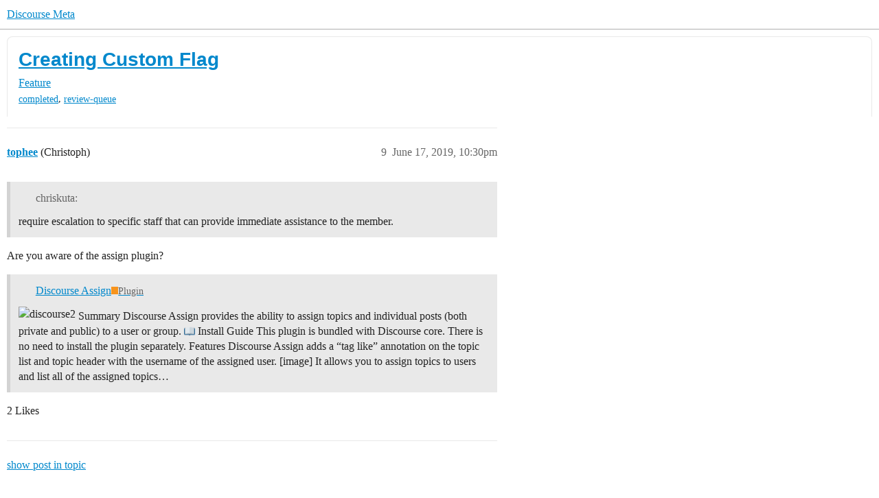

--- FILE ---
content_type: text/html; charset=utf-8
request_url: https://meta.discourse.org/t/creating-custom-flag/52966/9
body_size: 7085
content:
<!DOCTYPE html>
<html lang="en">
  <head>
    <meta charset="utf-8">
    <title>Creating Custom Flag - #9 by tophee - Feature - Discourse Meta</title>
    <meta name="description" content="Hi there, 
I’m deploying an development instance of discourse at the company I work, 
and I need to add a custom flag with something like this “candidate to knowledge base”. 
Someone knows an plugin or configuration for &amp;hellip;">
    <meta name="generator" content="Discourse 2026.1.0-latest - https://github.com/discourse/discourse version 3f17a7ee90c6adde81addd7d4c41921e6d30160b">
<link rel="icon" type="image/png" href="https://d11a6trkgmumsb.cloudfront.net/optimized/3X/b/3/b33be9538df3547fcf9d1a51a4637d77392ac6f9_2_32x32.png">
<link rel="apple-touch-icon" type="image/png" href="https://d11a6trkgmumsb.cloudfront.net/optimized/4X/b/1/2/b12885a6f292ceffc222608846855f25a272835b_2_180x180.jpeg">
<meta name="theme-color" media="(prefers-color-scheme: light)" content="#ffffff">
<meta name="theme-color" media="(prefers-color-scheme: dark)" content="#111111">

<meta name="color-scheme" content="light dark">

<meta name="viewport" content="width=device-width, initial-scale=1.0, minimum-scale=1.0, viewport-fit=cover">
<link rel="canonical" href="https://meta.discourse.org/t/creating-custom-flag/52966" />


<link rel="search" type="application/opensearchdescription+xml" href="https://meta.discourse.org/opensearch.xml" title="Discourse Meta Search">

        <link rel="alternate" href="https://meta.discourse.org/t/creating-custom-flag/52966/9" hreflang="x-default" />
      <link rel="alternate" href="https://meta.discourse.org/t/creating-custom-flag/52966/9?tl=en" hreflang="en" />
      <link rel="alternate" href="https://meta.discourse.org/t/creating-custom-flag/52966/9?tl=zh_CN" hreflang="zh_CN" />
      <link rel="alternate" href="https://meta.discourse.org/t/creating-custom-flag/52966/9?tl=es" hreflang="es" />
      <link rel="alternate" href="https://meta.discourse.org/t/creating-custom-flag/52966/9?tl=fr" hreflang="fr" />
      <link rel="alternate" href="https://meta.discourse.org/t/creating-custom-flag/52966/9?tl=de" hreflang="de" />
      <link rel="alternate" href="https://meta.discourse.org/t/creating-custom-flag/52966/9?tl=pt_BR" hreflang="pt_BR" />
      <link rel="alternate" href="https://meta.discourse.org/t/creating-custom-flag/52966/9?tl=it" hreflang="it" />
      <link rel="alternate" href="https://meta.discourse.org/t/creating-custom-flag/52966/9?tl=ar" hreflang="ar" />
      <link rel="alternate" href="https://meta.discourse.org/t/creating-custom-flag/52966/9?tl=ja" hreflang="ja" />

    <link href="https://d3bpeqsaub0i6y.cloudfront.net/stylesheets/color_definitions_default-light_34_331_134f47fea06f2c16bc6ce358ebf6ba2199730a3c.css?__ws=meta.discourse.org" media="(prefers-color-scheme: light)" rel="stylesheet" class="light-scheme" data-scheme-id="34"/><link href="https://d3bpeqsaub0i6y.cloudfront.net/stylesheets/color_definitions_dark_86_331_7a5d145648de9152e44a72439a53298984178e09.css?__ws=meta.discourse.org" media="(prefers-color-scheme: dark)" rel="stylesheet" class="dark-scheme" data-scheme-id="86"/>

<link href="https://d3bpeqsaub0i6y.cloudfront.net/stylesheets/common_1c8f313029e4f8650dc6736035cc1d5603be3640.css?__ws=meta.discourse.org" media="all" rel="stylesheet" data-target="common"  />

  <link href="https://d3bpeqsaub0i6y.cloudfront.net/stylesheets/mobile_1c8f313029e4f8650dc6736035cc1d5603be3640.css?__ws=meta.discourse.org" media="(max-width: 39.99999rem)" rel="stylesheet" data-target="mobile"  />
  <link href="https://d3bpeqsaub0i6y.cloudfront.net/stylesheets/desktop_1c8f313029e4f8650dc6736035cc1d5603be3640.css?__ws=meta.discourse.org" media="(min-width: 40rem)" rel="stylesheet" data-target="desktop"  />



    <link href="https://d3bpeqsaub0i6y.cloudfront.net/stylesheets/automation_1c8f313029e4f8650dc6736035cc1d5603be3640.css?__ws=meta.discourse.org" media="all" rel="stylesheet" data-target="automation"  />
    <link href="https://d3bpeqsaub0i6y.cloudfront.net/stylesheets/chat_1c8f313029e4f8650dc6736035cc1d5603be3640.css?__ws=meta.discourse.org" media="all" rel="stylesheet" data-target="chat"  />
    <link href="https://d3bpeqsaub0i6y.cloudfront.net/stylesheets/checklist_1c8f313029e4f8650dc6736035cc1d5603be3640.css?__ws=meta.discourse.org" media="all" rel="stylesheet" data-target="checklist"  />
    <link href="https://d3bpeqsaub0i6y.cloudfront.net/stylesheets/discourse-activity-pub_1c8f313029e4f8650dc6736035cc1d5603be3640.css?__ws=meta.discourse.org" media="all" rel="stylesheet" data-target="discourse-activity-pub"  />
    <link href="https://d3bpeqsaub0i6y.cloudfront.net/stylesheets/discourse-ai_1c8f313029e4f8650dc6736035cc1d5603be3640.css?__ws=meta.discourse.org" media="all" rel="stylesheet" data-target="discourse-ai"  />
    <link href="https://d3bpeqsaub0i6y.cloudfront.net/stylesheets/discourse-assign_1c8f313029e4f8650dc6736035cc1d5603be3640.css?__ws=meta.discourse.org" media="all" rel="stylesheet" data-target="discourse-assign"  />
    <link href="https://d3bpeqsaub0i6y.cloudfront.net/stylesheets/discourse-cakeday_1c8f313029e4f8650dc6736035cc1d5603be3640.css?__ws=meta.discourse.org" media="all" rel="stylesheet" data-target="discourse-cakeday"  />
    <link href="https://d3bpeqsaub0i6y.cloudfront.net/stylesheets/discourse-customer-flair-plugin_1c8f313029e4f8650dc6736035cc1d5603be3640.css?__ws=meta.discourse.org" media="all" rel="stylesheet" data-target="discourse-customer-flair-plugin"  />
    <link href="https://d3bpeqsaub0i6y.cloudfront.net/stylesheets/discourse-data-explorer_1c8f313029e4f8650dc6736035cc1d5603be3640.css?__ws=meta.discourse.org" media="all" rel="stylesheet" data-target="discourse-data-explorer"  />
    <link href="https://d3bpeqsaub0i6y.cloudfront.net/stylesheets/discourse-details_1c8f313029e4f8650dc6736035cc1d5603be3640.css?__ws=meta.discourse.org" media="all" rel="stylesheet" data-target="discourse-details"  />
    <link href="https://d3bpeqsaub0i6y.cloudfront.net/stylesheets/discourse-doc-categories_1c8f313029e4f8650dc6736035cc1d5603be3640.css?__ws=meta.discourse.org" media="all" rel="stylesheet" data-target="discourse-doc-categories"  />
    <link href="https://d3bpeqsaub0i6y.cloudfront.net/stylesheets/discourse-gamification_1c8f313029e4f8650dc6736035cc1d5603be3640.css?__ws=meta.discourse.org" media="all" rel="stylesheet" data-target="discourse-gamification"  />
    <link href="https://d3bpeqsaub0i6y.cloudfront.net/stylesheets/discourse-github_1c8f313029e4f8650dc6736035cc1d5603be3640.css?__ws=meta.discourse.org" media="all" rel="stylesheet" data-target="discourse-github"  />
    <link href="https://d3bpeqsaub0i6y.cloudfront.net/stylesheets/discourse-lazy-videos_1c8f313029e4f8650dc6736035cc1d5603be3640.css?__ws=meta.discourse.org" media="all" rel="stylesheet" data-target="discourse-lazy-videos"  />
    <link href="https://d3bpeqsaub0i6y.cloudfront.net/stylesheets/discourse-local-dates_1c8f313029e4f8650dc6736035cc1d5603be3640.css?__ws=meta.discourse.org" media="all" rel="stylesheet" data-target="discourse-local-dates"  />
    <link href="https://d3bpeqsaub0i6y.cloudfront.net/stylesheets/discourse-math_1c8f313029e4f8650dc6736035cc1d5603be3640.css?__ws=meta.discourse.org" media="all" rel="stylesheet" data-target="discourse-math"  />
    <link href="https://d3bpeqsaub0i6y.cloudfront.net/stylesheets/discourse-new-features-feeds_1c8f313029e4f8650dc6736035cc1d5603be3640.css?__ws=meta.discourse.org" media="all" rel="stylesheet" data-target="discourse-new-features-feeds"  />
    <link href="https://d3bpeqsaub0i6y.cloudfront.net/stylesheets/discourse-presence_1c8f313029e4f8650dc6736035cc1d5603be3640.css?__ws=meta.discourse.org" media="all" rel="stylesheet" data-target="discourse-presence"  />
    <link href="https://d3bpeqsaub0i6y.cloudfront.net/stylesheets/discourse-reactions_1c8f313029e4f8650dc6736035cc1d5603be3640.css?__ws=meta.discourse.org" media="all" rel="stylesheet" data-target="discourse-reactions"  />
    <link href="https://d3bpeqsaub0i6y.cloudfront.net/stylesheets/discourse-rewind_1c8f313029e4f8650dc6736035cc1d5603be3640.css?__ws=meta.discourse.org" media="all" rel="stylesheet" data-target="discourse-rewind"  />
    <link href="https://d3bpeqsaub0i6y.cloudfront.net/stylesheets/discourse-saved-searches_1c8f313029e4f8650dc6736035cc1d5603be3640.css?__ws=meta.discourse.org" media="all" rel="stylesheet" data-target="discourse-saved-searches"  />
    <link href="https://d3bpeqsaub0i6y.cloudfront.net/stylesheets/discourse-solved_1c8f313029e4f8650dc6736035cc1d5603be3640.css?__ws=meta.discourse.org" media="all" rel="stylesheet" data-target="discourse-solved"  />
    <link href="https://d3bpeqsaub0i6y.cloudfront.net/stylesheets/discourse-templates_1c8f313029e4f8650dc6736035cc1d5603be3640.css?__ws=meta.discourse.org" media="all" rel="stylesheet" data-target="discourse-templates"  />
    <link href="https://d3bpeqsaub0i6y.cloudfront.net/stylesheets/discourse-theme-install-button_1c8f313029e4f8650dc6736035cc1d5603be3640.css?__ws=meta.discourse.org" media="all" rel="stylesheet" data-target="discourse-theme-install-button"  />
    <link href="https://d3bpeqsaub0i6y.cloudfront.net/stylesheets/discourse-topic-voting_1c8f313029e4f8650dc6736035cc1d5603be3640.css?__ws=meta.discourse.org" media="all" rel="stylesheet" data-target="discourse-topic-voting"  />
    <link href="https://d3bpeqsaub0i6y.cloudfront.net/stylesheets/discourse-user-notes_1c8f313029e4f8650dc6736035cc1d5603be3640.css?__ws=meta.discourse.org" media="all" rel="stylesheet" data-target="discourse-user-notes"  />
    <link href="https://d3bpeqsaub0i6y.cloudfront.net/stylesheets/discourse-yearly-review_1c8f313029e4f8650dc6736035cc1d5603be3640.css?__ws=meta.discourse.org" media="all" rel="stylesheet" data-target="discourse-yearly-review"  />
    <link href="https://d3bpeqsaub0i6y.cloudfront.net/stylesheets/footnote_1c8f313029e4f8650dc6736035cc1d5603be3640.css?__ws=meta.discourse.org" media="all" rel="stylesheet" data-target="footnote"  />
    <link href="https://d3bpeqsaub0i6y.cloudfront.net/stylesheets/hosted-site_1c8f313029e4f8650dc6736035cc1d5603be3640.css?__ws=meta.discourse.org" media="all" rel="stylesheet" data-target="hosted-site"  />
    <link href="https://d3bpeqsaub0i6y.cloudfront.net/stylesheets/poll_1c8f313029e4f8650dc6736035cc1d5603be3640.css?__ws=meta.discourse.org" media="all" rel="stylesheet" data-target="poll"  />
    <link href="https://d3bpeqsaub0i6y.cloudfront.net/stylesheets/spoiler-alert_1c8f313029e4f8650dc6736035cc1d5603be3640.css?__ws=meta.discourse.org" media="all" rel="stylesheet" data-target="spoiler-alert"  />
    <link href="https://d3bpeqsaub0i6y.cloudfront.net/stylesheets/chat_mobile_1c8f313029e4f8650dc6736035cc1d5603be3640.css?__ws=meta.discourse.org" media="(max-width: 39.99999rem)" rel="stylesheet" data-target="chat_mobile"  />
    <link href="https://d3bpeqsaub0i6y.cloudfront.net/stylesheets/discourse-activity-pub_mobile_1c8f313029e4f8650dc6736035cc1d5603be3640.css?__ws=meta.discourse.org" media="(max-width: 39.99999rem)" rel="stylesheet" data-target="discourse-activity-pub_mobile"  />
    <link href="https://d3bpeqsaub0i6y.cloudfront.net/stylesheets/discourse-ai_mobile_1c8f313029e4f8650dc6736035cc1d5603be3640.css?__ws=meta.discourse.org" media="(max-width: 39.99999rem)" rel="stylesheet" data-target="discourse-ai_mobile"  />
    <link href="https://d3bpeqsaub0i6y.cloudfront.net/stylesheets/discourse-assign_mobile_1c8f313029e4f8650dc6736035cc1d5603be3640.css?__ws=meta.discourse.org" media="(max-width: 39.99999rem)" rel="stylesheet" data-target="discourse-assign_mobile"  />
    <link href="https://d3bpeqsaub0i6y.cloudfront.net/stylesheets/discourse-customer-flair-plugin_mobile_1c8f313029e4f8650dc6736035cc1d5603be3640.css?__ws=meta.discourse.org" media="(max-width: 39.99999rem)" rel="stylesheet" data-target="discourse-customer-flair-plugin_mobile"  />
    <link href="https://d3bpeqsaub0i6y.cloudfront.net/stylesheets/discourse-gamification_mobile_1c8f313029e4f8650dc6736035cc1d5603be3640.css?__ws=meta.discourse.org" media="(max-width: 39.99999rem)" rel="stylesheet" data-target="discourse-gamification_mobile"  />
    <link href="https://d3bpeqsaub0i6y.cloudfront.net/stylesheets/discourse-reactions_mobile_1c8f313029e4f8650dc6736035cc1d5603be3640.css?__ws=meta.discourse.org" media="(max-width: 39.99999rem)" rel="stylesheet" data-target="discourse-reactions_mobile"  />
    <link href="https://d3bpeqsaub0i6y.cloudfront.net/stylesheets/discourse-rewind_mobile_1c8f313029e4f8650dc6736035cc1d5603be3640.css?__ws=meta.discourse.org" media="(max-width: 39.99999rem)" rel="stylesheet" data-target="discourse-rewind_mobile"  />
    <link href="https://d3bpeqsaub0i6y.cloudfront.net/stylesheets/discourse-solved_mobile_1c8f313029e4f8650dc6736035cc1d5603be3640.css?__ws=meta.discourse.org" media="(max-width: 39.99999rem)" rel="stylesheet" data-target="discourse-solved_mobile"  />
    <link href="https://d3bpeqsaub0i6y.cloudfront.net/stylesheets/discourse-topic-voting_mobile_1c8f313029e4f8650dc6736035cc1d5603be3640.css?__ws=meta.discourse.org" media="(max-width: 39.99999rem)" rel="stylesheet" data-target="discourse-topic-voting_mobile"  />
    <link href="https://d3bpeqsaub0i6y.cloudfront.net/stylesheets/chat_desktop_1c8f313029e4f8650dc6736035cc1d5603be3640.css?__ws=meta.discourse.org" media="(min-width: 40rem)" rel="stylesheet" data-target="chat_desktop"  />
    <link href="https://d3bpeqsaub0i6y.cloudfront.net/stylesheets/discourse-ai_desktop_1c8f313029e4f8650dc6736035cc1d5603be3640.css?__ws=meta.discourse.org" media="(min-width: 40rem)" rel="stylesheet" data-target="discourse-ai_desktop"  />
    <link href="https://d3bpeqsaub0i6y.cloudfront.net/stylesheets/discourse-gamification_desktop_1c8f313029e4f8650dc6736035cc1d5603be3640.css?__ws=meta.discourse.org" media="(min-width: 40rem)" rel="stylesheet" data-target="discourse-gamification_desktop"  />
    <link href="https://d3bpeqsaub0i6y.cloudfront.net/stylesheets/discourse-reactions_desktop_1c8f313029e4f8650dc6736035cc1d5603be3640.css?__ws=meta.discourse.org" media="(min-width: 40rem)" rel="stylesheet" data-target="discourse-reactions_desktop"  />
    <link href="https://d3bpeqsaub0i6y.cloudfront.net/stylesheets/discourse-topic-voting_desktop_1c8f313029e4f8650dc6736035cc1d5603be3640.css?__ws=meta.discourse.org" media="(min-width: 40rem)" rel="stylesheet" data-target="discourse-topic-voting_desktop"  />
    <link href="https://d3bpeqsaub0i6y.cloudfront.net/stylesheets/poll_desktop_1c8f313029e4f8650dc6736035cc1d5603be3640.css?__ws=meta.discourse.org" media="(min-width: 40rem)" rel="stylesheet" data-target="poll_desktop"  />

  <link href="https://d3bpeqsaub0i6y.cloudfront.net/stylesheets/common_theme_344_c114d0b582ed2ca24d8fde2ed1fe611e95d46c07.css?__ws=meta.discourse.org" media="all" rel="stylesheet" data-target="common_theme" data-theme-id="344" data-theme-name="category banners"/>
<link href="https://d3bpeqsaub0i6y.cloudfront.net/stylesheets/common_theme_264_33f3a55fa2404c0b54ebf4a30c31de7f7a812b67.css?__ws=meta.discourse.org" media="all" rel="stylesheet" data-target="common_theme" data-theme-id="264" data-theme-name="custom header links (icons)"/>
<link href="https://d3bpeqsaub0i6y.cloudfront.net/stylesheets/common_theme_409_74aeb9b8d7c69f9418ef15f4c5d41ccc5bf52cdf.css?__ws=meta.discourse.org" media="all" rel="stylesheet" data-target="common_theme" data-theme-id="409" data-theme-name="custom topic list ads"/>
<link href="https://d3bpeqsaub0i6y.cloudfront.net/stylesheets/common_theme_334_7a7ae6ba4685409575602156fd9b3a66b8905298.css?__ws=meta.discourse.org" media="all" rel="stylesheet" data-target="common_theme" data-theme-id="334" data-theme-name="design experiments"/>
<link href="https://d3bpeqsaub0i6y.cloudfront.net/stylesheets/common_theme_129_a021dfbcab2e3d1d466ac77d93c11c655451f75a.css?__ws=meta.discourse.org" media="all" rel="stylesheet" data-target="common_theme" data-theme-id="129" data-theme-name="discotoc"/>
<link href="https://d3bpeqsaub0i6y.cloudfront.net/stylesheets/common_theme_195_8ac7c0912e06f3096f414b601c1fb0ba30aa21ca.css?__ws=meta.discourse.org" media="all" rel="stylesheet" data-target="common_theme" data-theme-id="195" data-theme-name="discourse gifs"/>
<link href="https://d3bpeqsaub0i6y.cloudfront.net/stylesheets/common_theme_171_13932c4ba9d94d02df83c7b4fad6fc15a0c07c21.css?__ws=meta.discourse.org" media="all" rel="stylesheet" data-target="common_theme" data-theme-id="171" data-theme-name="discourse icon"/>
<link href="https://d3bpeqsaub0i6y.cloudfront.net/stylesheets/common_theme_286_1c26a0688e1862f9bee3e3c74c53ad0b8b356c30.css?__ws=meta.discourse.org" media="all" rel="stylesheet" data-target="common_theme" data-theme-id="286" data-theme-name="discourse mermaid"/>
<link href="https://d3bpeqsaub0i6y.cloudfront.net/stylesheets/common_theme_233_2a5069c410ed15123b6b91b501e34f18bb966697.css?__ws=meta.discourse.org" media="all" rel="stylesheet" data-target="common_theme" data-theme-id="233" data-theme-name="dismissable hiring banner"/>
<link href="https://d3bpeqsaub0i6y.cloudfront.net/stylesheets/common_theme_222_ffba7ebadb7c9cf03551b0e16cc757e00d7d62fe.css?__ws=meta.discourse.org" media="all" rel="stylesheet" data-target="common_theme" data-theme-id="222" data-theme-name="docs card filter"/>
<link href="https://d3bpeqsaub0i6y.cloudfront.net/stylesheets/common_theme_412_8470e8d68b7f6de306cea58dfcaf45fac9dade52.css?__ws=meta.discourse.org" media="all" rel="stylesheet" data-target="common_theme" data-theme-id="412" data-theme-name="ftee badges"/>
<link href="https://d3bpeqsaub0i6y.cloudfront.net/stylesheets/common_theme_351_bf71ef1d613201e80bb58d835517e1dd9dc429a8.css?__ws=meta.discourse.org" media="all" rel="stylesheet" data-target="common_theme" data-theme-id="351" data-theme-name="kanban board"/>
<link href="https://d3bpeqsaub0i6y.cloudfront.net/stylesheets/common_theme_180_19a46904e3e8622cf044ae1e5f3a68dea92e52be.css?__ws=meta.discourse.org" media="all" rel="stylesheet" data-target="common_theme" data-theme-id="180" data-theme-name="placeholder forms"/>
<link href="https://d3bpeqsaub0i6y.cloudfront.net/stylesheets/common_theme_202_d28e38b24e22f1f9eb812f1aac64d49ddbad32f0.css?__ws=meta.discourse.org" media="all" rel="stylesheet" data-target="common_theme" data-theme-id="202" data-theme-name="reply template"/>
<link href="https://d3bpeqsaub0i6y.cloudfront.net/stylesheets/common_theme_279_03f65e82a006db207aa45609524dad2279577437.css?__ws=meta.discourse.org" media="all" rel="stylesheet" data-target="common_theme" data-theme-id="279" data-theme-name="sidebar theme toggle"/>
<link href="https://d3bpeqsaub0i6y.cloudfront.net/stylesheets/common_theme_416_e2f6c2321394232928c97fd187e6ef1b3a0dd436.css?__ws=meta.discourse.org" media="all" rel="stylesheet" data-target="common_theme" data-theme-id="416" data-theme-name="social-logins-deprecations"/>
<link href="https://d3bpeqsaub0i6y.cloudfront.net/stylesheets/common_theme_343_d0a28264daecc29c5654159bbd020969cea43b17.css?__ws=meta.discourse.org" media="all" rel="stylesheet" data-target="common_theme" data-theme-id="343" data-theme-name="tag banners"/>
<link href="https://d3bpeqsaub0i6y.cloudfront.net/stylesheets/common_theme_155_6aa633b118d759e017c828a2a809d41c647ae183.css?__ws=meta.discourse.org" media="all" rel="stylesheet" data-target="common_theme" data-theme-id="155" data-theme-name="tag icons"/>
<link href="https://d3bpeqsaub0i6y.cloudfront.net/stylesheets/common_theme_208_a30ef8b1dc222a9e5ffa67f3c7ffcdf5ff7ab6a0.css?__ws=meta.discourse.org" media="all" rel="stylesheet" data-target="common_theme" data-theme-id="208" data-theme-name="team pm likes"/>
<link href="https://d3bpeqsaub0i6y.cloudfront.net/stylesheets/common_theme_184_a409988ab862364e3c80bd8416b29c69e74cd84f.css?__ws=meta.discourse.org" media="all" rel="stylesheet" data-target="common_theme" data-theme-id="184" data-theme-name="topic thumbnails"/>
<link href="https://d3bpeqsaub0i6y.cloudfront.net/stylesheets/common_theme_230_659fb11539694343ab44214994867765073d0c86.css?__ws=meta.discourse.org" media="all" rel="stylesheet" data-target="common_theme" data-theme-id="230" data-theme-name="unformatted code detector"/>
<link href="https://d3bpeqsaub0i6y.cloudfront.net/stylesheets/common_theme_236_5647049e2a76f31260169475ce8645882eb2c92a.css?__ws=meta.discourse.org" media="all" rel="stylesheet" data-target="common_theme" data-theme-id="236" data-theme-name="user card directory"/>
<link href="https://d3bpeqsaub0i6y.cloudfront.net/stylesheets/common_theme_309_7cefe498ee70dc4e4f5f0f13bd25d9d0abe1dabd.css?__ws=meta.discourse.org" media="all" rel="stylesheet" data-target="common_theme" data-theme-id="309" data-theme-name="whisper warning"/>
<link href="https://d3bpeqsaub0i6y.cloudfront.net/stylesheets/common_theme_331_efae3d87b583fff19f9f5e057992b75a463b0098.css?__ws=meta.discourse.org" media="all" rel="stylesheet" data-target="common_theme" data-theme-id="331" data-theme-name="meta branded"/>
<link href="https://d3bpeqsaub0i6y.cloudfront.net/stylesheets/common_theme_404_eab528a764566a59b235dd2d83bf7d968c5ce6c4.css?__ws=meta.discourse.org" media="all" rel="stylesheet" data-target="common_theme" data-theme-id="404" data-theme-name="collapse ai triage whispers"/>
<link href="https://d3bpeqsaub0i6y.cloudfront.net/stylesheets/common_theme_194_b2ffa2f63cd015f164459d7272d21707dac5bf7d.css?__ws=meta.discourse.org" media="all" rel="stylesheet" data-target="common_theme" data-theme-id="194" data-theme-name="create-poll-first"/>
<link href="https://d3bpeqsaub0i6y.cloudfront.net/stylesheets/common_theme_379_ccf2ed073df9b7dd4ef0c8406c4c86228c5b13ff.css?__ws=meta.discourse.org" media="all" rel="stylesheet" data-target="common_theme" data-theme-id="379" data-theme-name="developer guides noedit"/>
<link href="https://d3bpeqsaub0i6y.cloudfront.net/stylesheets/common_theme_358_fd84b384a828b0ed6a9dc36e5bce1f4905179952.css?__ws=meta.discourse.org" media="all" rel="stylesheet" data-target="common_theme" data-theme-id="358" data-theme-name="hide &#39;check doc&#39;"/>
<link href="https://d3bpeqsaub0i6y.cloudfront.net/stylesheets/common_theme_165_23d875f7764fbcf00651525fe53d86eb9fceabc4.css?__ws=meta.discourse.org" media="all" rel="stylesheet" data-target="common_theme" data-theme-id="165" data-theme-name="hide sidebar for anon - hidden whispers for non-staff"/>
<link href="https://d3bpeqsaub0i6y.cloudfront.net/stylesheets/common_theme_298_851ee142632184218f922b6cbb90e89c110bfcc0.css?__ws=meta.discourse.org" media="all" rel="stylesheet" data-target="common_theme" data-theme-id="298" data-theme-name="logo avatar exception"/>
<link href="https://d3bpeqsaub0i6y.cloudfront.net/stylesheets/common_theme_350_c478d3c252a9a55978fbd8ca9d8ceaa100e5b35d.css?__ws=meta.discourse.org" media="all" rel="stylesheet" data-target="common_theme" data-theme-id="350" data-theme-name="meta branded background adjustment for jobs banner"/>
<link href="https://d3bpeqsaub0i6y.cloudfront.net/stylesheets/common_theme_314_98119a3dedffef25f71b6f811a7786064dc1fab9.css?__ws=meta.discourse.org" media="all" rel="stylesheet" data-target="common_theme" data-theme-id="314" data-theme-name="rubik headings"/>
<link href="https://d3bpeqsaub0i6y.cloudfront.net/stylesheets/common_theme_418_ff54022ad77e8d39f2e5a65e73a47a1c846548e8.css?__ws=meta.discourse.org" media="all" rel="stylesheet" data-target="common_theme" data-theme-id="418" data-theme-name="sales mutual action plan table styling"/>
<link href="https://d3bpeqsaub0i6y.cloudfront.net/stylesheets/common_theme_267_167696aa5ac792f0d7bc9eb1149bf2a2e6d99cf4.css?__ws=meta.discourse.org" media="all" rel="stylesheet" data-target="common_theme" data-theme-id="267" data-theme-name="tech advocate only group assign header button"/>
<link href="https://d3bpeqsaub0i6y.cloudfront.net/stylesheets/common_theme_355_74a7a2ab5f2a942951dcd34243e9999e149eecd7.css?__ws=meta.discourse.org" media="all" rel="stylesheet" data-target="common_theme" data-theme-id="355" data-theme-name="topic voting customisations"/>
    <link href="https://d3bpeqsaub0i6y.cloudfront.net/stylesheets/mobile_theme_180_ab7c2a50fab49804a7ea4da23369b6946b981c5a.css?__ws=meta.discourse.org" media="(max-width: 39.99999rem)" rel="stylesheet" data-target="mobile_theme" data-theme-id="180" data-theme-name="placeholder forms"/>
<link href="https://d3bpeqsaub0i6y.cloudfront.net/stylesheets/mobile_theme_184_845b55f908cc2b4deb6f1ffadd33362160da98b6.css?__ws=meta.discourse.org" media="(max-width: 39.99999rem)" rel="stylesheet" data-target="mobile_theme" data-theme-id="184" data-theme-name="topic thumbnails"/>
    <link href="https://d3bpeqsaub0i6y.cloudfront.net/stylesheets/desktop_theme_195_12c76a5149093d75de166cac121c1133fe3f73d9.css?__ws=meta.discourse.org" media="(min-width: 40rem)" rel="stylesheet" data-target="desktop_theme" data-theme-id="195" data-theme-name="discourse gifs"/>
<link href="https://d3bpeqsaub0i6y.cloudfront.net/stylesheets/desktop_theme_222_c8a3702691fa8cae70580fc4ea67f68d21113160.css?__ws=meta.discourse.org" media="(min-width: 40rem)" rel="stylesheet" data-target="desktop_theme" data-theme-id="222" data-theme-name="docs card filter"/>
<link href="https://d3bpeqsaub0i6y.cloudfront.net/stylesheets/desktop_theme_407_d0b588ca7729c16304a5656693efc0aac56487b5.css?__ws=meta.discourse.org" media="(min-width: 40rem)" rel="stylesheet" data-target="desktop_theme" data-theme-id="407" data-theme-name="full width"/>

    <meta http-equiv="origin-trial" content="[base64]">
<script defer="" data-domain="meta.discourse.org,rollup-meta.discourse.org,rollup-all.discourse.org" src="https://www.discourse.org/js/script.outbound-links.tagged-events.js" nonce="6066v62TWtK9WAvKWfhDwJZIy"></script>
<meta name="ahrefs-site-verification" content="07293e630779edf08a6b9b4d1e302e1a182ba6e2861118d7a92b66ea08fb11b0">
    
        <link rel="alternate nofollow" type="application/rss+xml" title="RSS feed of &#39;Creating Custom Flag&#39;" href="https://meta.discourse.org/t/creating-custom-flag/52966.rss" />
    <meta property="og:site_name" content="Discourse Meta" />
<meta property="og:type" content="website" />
<meta name="twitter:card" content="summary" />
<meta name="twitter:image" content="https://d11a6trkgmumsb.cloudfront.net/original/4X/4/2/7/42734728531d1b8d4906ac646d5cc06c9ddd52c9.jpeg" />
<meta property="og:image" content="https://d11a6trkgmumsb.cloudfront.net/original/4X/4/2/7/42734728531d1b8d4906ac646d5cc06c9ddd52c9.jpeg" />
<meta property="og:url" content="https://meta.discourse.org/t/creating-custom-flag/52966/9" />
<meta name="twitter:url" content="https://meta.discourse.org/t/creating-custom-flag/52966/9" />
<meta property="og:title" content="Creating Custom Flag" />
<meta name="twitter:title" content="Creating Custom Flag" />
<meta property="og:description" content="Are you aware of the assign plugin?" />
<meta name="twitter:description" content="Are you aware of the assign plugin?" />
<meta property="og:article:section" content="Feature" />
<meta property="og:article:section:color" content="0E76BD" />
<meta property="og:article:tag" content="completed" />
<meta property="og:article:tag" content="review-queue" />
<meta property="article:published_time" content="2019-06-17T22:30:30+00:00" />
<meta property="og:ignore_canonical" content="true" />


    
  </head>
  <body class="crawler ">
    
    <header>
  <a href="/">Discourse Meta</a>
</header>

    <div id="main-outlet" class="wrap" role="main">
        <div id="topic-title">
    <h1>
      <a href="/t/creating-custom-flag/52966">Creating Custom Flag</a>
    </h1>

      <div class="topic-category" itemscope itemtype="http://schema.org/BreadcrumbList">
          <span itemprop="itemListElement" itemscope itemtype="http://schema.org/ListItem">
            <a href="/c/feature/2" class="badge-wrapper bullet" itemprop="item">
              <span class='badge-category-bg' style='background-color: #0E76BD'></span>
              <span class='badge-category clear-badge'>
                <span class='category-name' itemprop='name'>Feature</span>
              </span>
            </a>
            <meta itemprop="position" content="1" />
          </span>
      </div>

      <div class="topic-category">
        <div class='discourse-tags list-tags'>
            <a href='https://meta.discourse.org/tag/completed' class='discourse-tag' rel="tag">completed</a>, 
            <a href='https://meta.discourse.org/tag/review-queue' class='discourse-tag' rel="tag">review-queue</a>
        </div>
      </div>
  </div>

  

    <div itemscope itemtype='http://schema.org/DiscussionForumPosting'>
      <meta itemprop='headline' content='Creating Custom Flag'>
      <link itemprop='url' href='https://meta.discourse.org/t/creating-custom-flag/52966'>
      <meta itemprop='datePublished' content='2016-11-16T13:36:25Z'>
        <meta itemprop='articleSection' content='Feature'>
      <meta itemprop='keywords' content='completed, review-queue'>
      <div itemprop='publisher' itemscope itemtype="http://schema.org/Organization">
        <meta itemprop='name' content='Civilized Discourse Construction Kit, Inc.'>
          <div itemprop='logo' itemscope itemtype="http://schema.org/ImageObject">
            <meta itemprop='url' content='https://d11a6trkgmumsb.cloudfront.net/original/3X/a/d/ad2526334012b2ad0c3421f9b6dd94bae2ede52f.svg'>
          </div>
      </div>

          <span itemprop='author' itemscope itemtype="http://schema.org/Person">
            <meta itemprop='name' content='fredlima'>
            <link itemprop='url' rel='nofollow' href='https://meta.discourse.org/u/fredlima'>
          </span>
        <meta itemprop='text' content='Hi there, 
I’m deploying an development instance of discourse at the company I work, 
and I need to add a custom flag with something like this “candidate to knowledge base”. 
Someone knows an plugin or configuration for &amp;hellip;'>

          <div id='post_9' itemprop='comment' itemscope itemtype='http://schema.org/Comment' class='topic-body crawler-post'>
            <div class='crawler-post-meta'>
              <span class="creator" itemprop="author" itemscope itemtype="http://schema.org/Person">
                <a itemprop="url" rel='nofollow' href='https://meta.discourse.org/u/tophee'><span itemprop='name'>tophee</span></a>
                (Christoph)
              </span>



              <span class="crawler-post-infos">
                  <time itemprop='datePublished' datetime='2019-06-17T22:30:30Z' class='post-time'>
                    June 17, 2019, 10:30pm
                  </time>
                  <meta itemprop='dateModified' content='2019-06-17T22:30:30Z'>
              <span itemprop='position'>9</span>
              </span>
            </div>
            <div class='post' itemprop='text'>
              <aside class="quote no-group" data-username="chriskuta" data-post="7" data-topic="52966">
<div class="title">
<div class="quote-controls"></div>
<img alt="" width="24" height="24" src="https://d3bpeqsaub0i6y.cloudfront.net/user_avatar/meta.discourse.org/chriskuta/48/88024_2.png" class="avatar"> chriskuta:</div>
<blockquote>
<p>require escalation to specific staff that can provide immediate assistance to the member.</p>
</blockquote>
</aside>
<p>Are you aware of the assign plugin?</p>
<aside class="quote quote-modified" data-post="1" data-topic="58044">
  <div class="title">
    <div class="quote-controls"></div>
    <img alt="" width="24" height="24" src="https://d3bpeqsaub0i6y.cloudfront.net/user_avatar/meta.discourse.org/discourse/48/148734_2.png" class="avatar">
    <div class="quote-title__text-content">
      <a href="https://meta.discourse.org/t/discourse-assign/58044">Discourse Assign</a> <a class="badge-category__wrapper " href="/c/plugin/22"><span data-category-id="22" style="--category-badge-color: #F7941D; --category-badge-text-color: #000000;" data-drop-close="true" class="badge-category --style-square " title="A directory of Discourse plugins, both official and third-party."><span class="badge-category__name">Plugin</span></span></a>
    </div>
  </div>
  <blockquote>
    <img width="20" height="20" src="https://d11a6trkgmumsb.cloudfront.net/original/4X/0/e/6/0e65eeb3631702ee91807a5f302a3f10f099dd11.png?v=15" title="discourse2" alt="discourse2" class="emoji emoji-custom">
Summary

Discourse Assign provides the ability to assign topics and individual posts (both private and public) to a user or group.


<img width="20" height="20" src="https://emoji.discourse-cdn.com/twitter/open_book.png?v=15" title="open_book" alt="open_book" class="emoji">
Install Guide

This plugin is  bundled with Discourse core. There is no need to install the plugin separately.





<a name="p-265160-features-1" class="anchor" href="#p-265160-features-1"></a>Features
Discourse Assign adds a “tag like” annotation on the topic list and topic header with the username of the assigned user. 
[image] 
It allows you to assign topics to users and list all of the assigned topics…
  </blockquote>
</aside>

            </div>

            <div itemprop="interactionStatistic" itemscope itemtype="http://schema.org/InteractionCounter">
              <meta itemprop="interactionType" content="http://schema.org/LikeAction"/>
              <meta itemprop="userInteractionCount" content="2" />
              <span class='post-likes'>2 Likes</span>
            </div>


            
          </div>
    </div>

      <div role='navigation' itemscope itemtype='http://schema.org/SiteNavigationElement' class="topic-body crawler-post">
          <span itemprop='name'>
            <a itemprop="url" href="/t/creating-custom-flag/52966#post_9">show post in topic</a>
          </span>
      </div>

    <div id="related-topics" class="more-topics__list " role="complementary" aria-labelledby="related-topics-title">
  <h3 id="related-topics-title" class="more-topics__list-title">
    Related topics
  </h3>
  <div class="topic-list-container" itemscope itemtype='http://schema.org/ItemList'>
    <meta itemprop='itemListOrder' content='http://schema.org/ItemListOrderDescending'>
    <table class='topic-list'>
      <thead>
        <tr>
          <th>Topic</th>
          <th></th>
          <th class="replies">Replies</th>
          <th class="views">Views</th>
          <th>Activity</th>
        </tr>
      </thead>
      <tbody>
          <tr class="topic-list-item" id="topic-list-item-17617">
            <td class="main-link" itemprop='itemListElement' itemscope itemtype='http://schema.org/ListItem'>
              <meta itemprop='position' content='1'>
              <span class="link-top-line">
                <a itemprop='url' href='https://meta.discourse.org/t/create-custom-flags/17617' class='title raw-link raw-topic-link'>Create custom flags</a>
              </span>
              <div class="link-bottom-line">
                  <a href='/c/feature/2' class='badge-wrapper bullet'>
                    <span class='badge-category-bg' style='background-color: #0E76BD'></span>
                    <span class='badge-category clear-badge'>
                      <span class='category-name'>Feature</span>
                    </span>
                  </a>
                  <div class="discourse-tags">
                  </div>
              </div>
            </td>
            <td class="replies">
              <span class='posts' title='posts'>8</span>
            </td>
            <td class="views">
              <span class='views' title='views'>2779</span>
            </td>
            <td>
              February 18, 2018
            </td>
          </tr>
          <tr class="topic-list-item" id="topic-list-item-54945">
            <td class="main-link" itemprop='itemListElement' itemscope itemtype='http://schema.org/ListItem'>
              <meta itemprop='position' content='2'>
              <span class="link-top-line">
                <a itemprop='url' href='https://meta.discourse.org/t/allow-text-to-be-included-when-reporting-a-post-as-off-topic/54945' class='title raw-link raw-topic-link'>Allow text to be included when reporting a post as off-topic</a>
              </span>
              <div class="link-bottom-line">
                  <a href='/c/feature/2' class='badge-wrapper bullet'>
                    <span class='badge-category-bg' style='background-color: #0E76BD'></span>
                    <span class='badge-category clear-badge'>
                      <span class='category-name'>Feature</span>
                    </span>
                  </a>
                  <div class="discourse-tags">
                  </div>
              </div>
            </td>
            <td class="replies">
              <span class='posts' title='posts'>2</span>
            </td>
            <td class="views">
              <span class='views' title='views'>716</span>
            </td>
            <td>
              September 9, 2024
            </td>
          </tr>
          <tr class="topic-list-item" id="topic-list-item-363712">
            <td class="main-link" itemprop='itemListElement' itemscope itemtype='http://schema.org/ListItem'>
              <meta itemprop='position' content='3'>
              <span class="link-top-line">
                <a itemprop='url' href='https://meta.discourse.org/t/user-flag-for-topic-deletion/363712' class='title raw-link raw-topic-link'>User Flag for topic deletion</a>
              </span>
              <div class="link-bottom-line">
                  <a href='/c/feature/2' class='badge-wrapper bullet'>
                    <span class='badge-category-bg' style='background-color: #0E76BD'></span>
                    <span class='badge-category clear-badge'>
                      <span class='category-name'>Feature</span>
                    </span>
                  </a>
                  <div class="discourse-tags">
                  </div>
              </div>
            </td>
            <td class="replies">
              <span class='posts' title='posts'>3</span>
            </td>
            <td class="views">
              <span class='views' title='views'>89</span>
            </td>
            <td>
              April 28, 2025
            </td>
          </tr>
          <tr class="topic-list-item" id="topic-list-item-29651">
            <td class="main-link" itemprop='itemListElement' itemscope itemtype='http://schema.org/ListItem'>
              <meta itemprop='position' content='4'>
              <span class="link-top-line">
                <a itemprop='url' href='https://meta.discourse.org/t/moderator-discussion-of-spam-etc-flags/29651' class='title raw-link raw-topic-link'>Moderator discussion of spam, etc. flags</a>
              </span>
              <div class="link-bottom-line">
                  <a href='/c/ux/9' class='badge-wrapper bullet'>
                    <span class='badge-category-bg' style='background-color: #5F497A'></span>
                    <span class='badge-category clear-badge'>
                      <span class='category-name'>UX</span>
                    </span>
                  </a>
                  <div class="discourse-tags">
                      <a href='https://meta.discourse.org/tag/moderation' class='discourse-tag'>moderation</a>
                      ,&nbsp;
                      <a href='https://meta.discourse.org/tag/planned' class='discourse-tag'>planned</a>
                      
                  </div>
              </div>
            </td>
            <td class="replies">
              <span class='posts' title='posts'>19</span>
            </td>
            <td class="views">
              <span class='views' title='views'>5518</span>
            </td>
            <td>
              March 29, 2021
            </td>
          </tr>
          <tr class="topic-list-item" id="topic-list-item-32783">
            <td class="main-link" itemprop='itemListElement' itemscope itemtype='http://schema.org/ListItem'>
              <meta itemprop='position' content='5'>
              <span class="link-top-line">
                <a itemprop='url' href='https://meta.discourse.org/t/flagging-a-post-for-moderator-attention/32783' class='title raw-link raw-topic-link'>Flagging a post for moderator attention</a>
              </span>
              <div class="link-bottom-line">
                  <a href='/c/documentation/using-discourse/126' class='badge-wrapper bullet'>
                    <span class='badge-category-bg' style='background-color: #0088CC'></span>
                    <span class='badge-category clear-badge'>
                      <span class='category-name'>Using Discourse</span>
                    </span>
                  </a>
                  <div class="discourse-tags">
                      <a href='https://meta.discourse.org/tag/moderation' class='discourse-tag'>moderation</a>
                      ,&nbsp;
                      <a href='https://meta.discourse.org/tag/how-to' class='discourse-tag'>how-to</a>
                      ,&nbsp;
                      <a href='https://meta.discourse.org/tag/interface' class='discourse-tag'>interface</a>
                      
                  </div>
              </div>
            </td>
            <td class="replies">
              <span class='posts' title='posts'>8</span>
            </td>
            <td class="views">
              <span class='views' title='views'>24313</span>
            </td>
            <td>
              August 1, 2024
            </td>
          </tr>
      </tbody>
    </table>
  </div>
</div>





    </div>
    <footer class="container wrap">
  <nav class='crawler-nav'>
    <ul>
      <li itemscope itemtype='http://schema.org/SiteNavigationElement'>
        <span itemprop='name'>
          <a href='/' itemprop="url">Home </a>
        </span>
      </li>
      <li itemscope itemtype='http://schema.org/SiteNavigationElement'>
        <span itemprop='name'>
          <a href='/categories' itemprop="url">Categories </a>
        </span>
      </li>
      <li itemscope itemtype='http://schema.org/SiteNavigationElement'>
        <span itemprop='name'>
          <a href='/guidelines' itemprop="url">Guidelines </a>
        </span>
      </li>
        <li itemscope itemtype='http://schema.org/SiteNavigationElement'>
          <span itemprop='name'>
            <a href='/tos' itemprop="url">Terms of Service </a>
          </span>
        </li>
        <li itemscope itemtype='http://schema.org/SiteNavigationElement'>
          <span itemprop='name'>
            <a href='https://www.discourse.org/privacy' itemprop="url">Privacy Policy </a>
          </span>
        </li>
    </ul>
  </nav>
  <p class='powered-by-link'>Powered by <a href="https://www.discourse.org">Discourse</a>, best viewed with JavaScript enabled</p>
</footer>

    
    
  </body>
  
</html>


--- FILE ---
content_type: text/css
request_url: https://d3bpeqsaub0i6y.cloudfront.net/stylesheets/discourse-cakeday_1c8f313029e4f8650dc6736035cc1d5603be3640.css?__ws=meta.discourse.org
body_size: 655
content:
.cakeday{--cakeday-header-spacing: 2rem}.cakeday .cakeday-months{display:inline-flex;flex-wrap:wrap;align-items:center;gap:0 .75em;margin:.7rem 0 var(--cakeday-header-spacing)}.cakeday .cakeday-months .cakeday-header{margin:0}.cakeday .cakeday-months .select-kit.combo-box .select-kit-header{font-weight:bold;font-size:var(--font-up-1);margin:0}.cakeday .cakeday-header{margin:var(--cakeday-header-spacing) 0 var(--cakeday-header-spacing)}.cakeday ul.user-info-list{display:grid;grid-template-columns:repeat(auto-fit, minmax(15em, 1fr));gap:2em;list-style-type:none;margin:0}.cakeday ul.user-info-list .details{color:var(--primary-medium)}.cakeday ul.user-info-list .user-info-empty-message{color:var(--primary-high);padding-bottom:2em}.cakeday ul.user-info-list .user-info-empty-message p{margin:0}.emoji-images{display:inline-block}
/*# sourceMappingURL=discourse-cakeday_1c8f313029e4f8650dc6736035cc1d5603be3640.css.map?__ws=meta.discourse.org */


--- FILE ---
content_type: text/css
request_url: https://d3bpeqsaub0i6y.cloudfront.net/stylesheets/discourse-doc-categories_1c8f313029e4f8650dc6736035cc1d5603be3640.css?__ws=meta.discourse.org
body_size: 184
content:
.discourse-docs-sidebar-panel .sidebar-section-link-wrapper .sidebar-section-link-content-text{display:-webkit-box;-webkit-line-clamp:3;-webkit-box-orient:vertical;overflow:hidden;white-space:normal;text-overflow:unset}.doc-categories-settings .validation-error{padding-top:3px;font-size:var(--font-down-1);line-height:var(--line-height-large);color:var(--danger)}
/*# sourceMappingURL=discourse-doc-categories_1c8f313029e4f8650dc6736035cc1d5603be3640.css.map?__ws=meta.discourse.org */


--- FILE ---
content_type: text/css
request_url: https://d3bpeqsaub0i6y.cloudfront.net/stylesheets/discourse-github_1c8f313029e4f8650dc6736035cc1d5603be3640.css?__ws=meta.discourse.org
body_size: 776
content:
.onebox.githubpullrequest .github-row{--gh-icon-draft: url("data:image/svg+xml,%3Csvg xmlns='http://www.w3.org/2000/svg' viewBox='0 0 16 16'%3E%3Cpath d='M3.25 1A2.25 2.25 0 0 1 4 5.372v5.256a2.251 2.251 0 1 1-1.5 0V5.372A2.251 2.251 0 0 1 3.25 1Zm9.5 14a2.25 2.25 0 1 1 0-4.5 2.25 2.25 0 0 1 0 4.5ZM2.5 3.25a.75.75 0 1 0 1.5 0 .75.75 0 0 0-1.5 0ZM3.25 12a.75.75 0 1 0 0 1.5.75.75 0 0 0 0-1.5Zm9.5 0a.75.75 0 1 0 0 1.5.75.75 0 0 0 0-1.5ZM14 4.25a.75.75 0 0 1-.75.75h-2a.75.75 0 0 1 0-1.5h2a.75.75 0 0 1 .75.75Zm-.75 3.75a.75.75 0 0 0 0-1.5h-2a.75.75 0 0 0 0 1.5Z'/%3E%3C/svg%3E");--gh-icon-open: url("data:image/svg+xml,%3Csvg xmlns='http://www.w3.org/2000/svg' viewBox='0 0 16 16'%3E%3Cpath d='M1.5 3.25a2.25 2.25 0 1 1 3 2.122v5.256a2.251 2.251 0 1 1-1.5 0V5.372A2.25 2.25 0 0 1 1.5 3.25Zm5.677-.177L9.573.677A.25.25 0 0 1 10 .854V2.5h1A2.5 2.5 0 0 1 13.5 5v5.628a2.251 2.251 0 1 1-1.5 0V5a1 1 0 0 0-1-1h-1v1.646a.25.25 0 0 1-.427.177L7.177 3.427a.25.25 0 0 1 0-.354ZM3.75 2.5a.75.75 0 1 0 0 1.5.75.75 0 0 0 0-1.5Zm0 9.5a.75.75 0 1 0 0 1.5.75.75 0 0 0 0-1.5Zm8.25.75a.75.75 0 1 0 1.5 0 .75.75 0 0 0-1.5 0Z'/%3E%3C/svg%3E");--gh-icon-merged: url("data:image/svg+xml,%3Csvg xmlns='http://www.w3.org/2000/svg' viewBox='0 0 16 16'%3E%3Cpath d='M5.45 5.154A4.25 4.25 0 0 0 9.25 7.5h1.378a2.251 2.251 0 1 1 0 1.5H9.25A5.734 5.734 0 0 1 5 7.123v3.505a2.25 2.25 0 1 1-1.5 0V5.372a2.25 2.25 0 1 1 1.95-.218ZM4.25 13.5a.75.75 0 1 0 0-1.5.75.75 0 0 0 0 1.5Zm8.5-4.5a.75.75 0 1 0 0-1.5.75.75 0 0 0 0 1.5ZM5 3.25a.75.75 0 1 0 0 .005V3.25Z'/%3E%3C/svg%3E");--gh-icon-closed: url("data:image/svg+xml,%3Csvg xmlns='http://www.w3.org/2000/svg' viewBox='0 0 16 16'%3E%3Cpath d='M3.25 1A2.25 2.25 0 0 1 4 5.372v5.256a2.251 2.251 0 1 1-1.5 0V5.372A2.251 2.251 0 0 1 3.25 1Zm9.5 5.5a.75.75 0 0 1 .75.75v3.378a2.251 2.251 0 1 1-1.5 0V7.25a.75.75 0 0 1 .75-.75Zm-2.03-5.273a.75.75 0 0 1 1.06 0l.97.97.97-.97a.748.748 0 0 1 1.265.332.75.75 0 0 1-.205.729l-.97.97.97.97a.751.751 0 0 1-.018 1.042.751.751 0 0 1-1.042.018l-.97-.97-.97.97a.749.749 0 0 1-1.275-.326.749.749 0 0 1 .215-.734l.97-.97-.97-.97a.75.75 0 0 1 0-1.06ZM2.5 3.25a.75.75 0 1 0 1.5 0 .75.75 0 0 0-1.5 0ZM3.25 12a.75.75 0 1 0 0 1.5.75.75 0 0 0 0-1.5Zm9.5 0a.75.75 0 1 0 0 1.5.75.75 0 0 0 0-1.5Z'/%3E%3C/svg%3E")}.onebox.githubpullrequest .github-row.--gh-status-draft .github-icon-container,.onebox.githubpullrequest .github-row.--gh-status-open .github-icon-container,.onebox.githubpullrequest .github-row.--gh-status-approved .github-icon-container,.onebox.githubpullrequest .github-row.--gh-status-changes_requested .github-icon-container,.onebox.githubpullrequest .github-row.--gh-status-merged .github-icon-container,.onebox.githubpullrequest .github-row.--gh-status-closed .github-icon-container{display:block;grid-area:icon;align-self:center;justify-self:center;min-height:3.3333333333em}@media(max-width: 39.999rem){.onebox.githubpullrequest .github-row.--gh-status-draft .github-icon-container,.onebox.githubpullrequest .github-row.--gh-status-open .github-icon-container,.onebox.githubpullrequest .github-row.--gh-status-approved .github-icon-container,.onebox.githubpullrequest .github-row.--gh-status-changes_requested .github-icon-container,.onebox.githubpullrequest .github-row.--gh-status-merged .github-icon-container,.onebox.githubpullrequest .github-row.--gh-status-closed .github-icon-container{min-height:2.4em}}.onebox.githubpullrequest .github-row.--gh-status-draft .github-icon-container .github-icon,.onebox.githubpullrequest .github-row.--gh-status-open .github-icon-container .github-icon,.onebox.githubpullrequest .github-row.--gh-status-approved .github-icon-container .github-icon,.onebox.githubpullrequest .github-row.--gh-status-changes_requested .github-icon-container .github-icon,.onebox.githubpullrequest .github-row.--gh-status-merged .github-icon-container .github-icon,.onebox.githubpullrequest .github-row.--gh-status-closed .github-icon-container .github-icon{display:none}.onebox.githubpullrequest .github-row.--gh-status-draft .github-icon-container::before,.onebox.githubpullrequest .github-row.--gh-status-open .github-icon-container::before,.onebox.githubpullrequest .github-row.--gh-status-approved .github-icon-container::before,.onebox.githubpullrequest .github-row.--gh-status-changes_requested .github-icon-container::before,.onebox.githubpullrequest .github-row.--gh-status-merged .github-icon-container::before,.onebox.githubpullrequest .github-row.--gh-status-closed .github-icon-container::before{content:"";display:block;width:2.5em;aspect-ratio:.75;mask-size:100% 100%;mask-repeat:no-repeat;mask-position:center}@media(max-width: 39.999rem){.onebox.githubpullrequest .github-row.--gh-status-draft .github-icon-container::before,.onebox.githubpullrequest .github-row.--gh-status-open .github-icon-container::before,.onebox.githubpullrequest .github-row.--gh-status-approved .github-icon-container::before,.onebox.githubpullrequest .github-row.--gh-status-changes_requested .github-icon-container::before,.onebox.githubpullrequest .github-row.--gh-status-merged .github-icon-container::before,.onebox.githubpullrequest .github-row.--gh-status-closed .github-icon-container::before{width:1.8em}}.onebox.githubpullrequest .github-row.--gh-status-draft .github-icon-container::before{mask-image:var(--gh-icon-draft);background-color:#8b949e}.onebox.githubpullrequest .github-row.--gh-status-open .github-icon-container::before,.onebox.githubpullrequest .github-row.--gh-status-approved .github-icon-container::before,.onebox.githubpullrequest .github-row.--gh-status-changes_requested .github-icon-container::before{mask-image:var(--gh-icon-open);background-color:#8b949e}.onebox.githubpullrequest .github-row.--gh-status-approved .github-icon-container::before{background-color:#3fb950}.onebox.githubpullrequest .github-row.--gh-status-changes_requested .github-icon-container::before{background-color:#f79939}.onebox.githubpullrequest .github-row.--gh-status-merged .github-icon-container::before{mask-image:var(--gh-icon-merged);background-color:#a371f7}.onebox.githubpullrequest .github-row.--gh-status-closed .github-icon-container::before{mask-image:var(--gh-icon-closed);background-color:#f85149}
/*# sourceMappingURL=discourse-github_1c8f313029e4f8650dc6736035cc1d5603be3640.css.map?__ws=meta.discourse.org */

--- FILE ---
content_type: text/css
request_url: https://d3bpeqsaub0i6y.cloudfront.net/stylesheets/discourse-yearly-review_1c8f313029e4f8650dc6736035cc1d5603be3640.css?__ws=meta.discourse.org
body_size: 5
content:
[data-review-topic-users=true] table,[data-review-featured-topics=true] table{width:100%}[data-review-topic-users=true] table th,[data-review-featured-topics=true] table th{text-align:left}[data-review-topic-users=true] table th{width:50%}[data-review-topic-users=true] table td:first-child img{border-radius:50%}[data-review-topic-users=true] table table tr{border-top:none;border-bottom:none}[data-review-topic-users=true] table table tbody{border-top:none}[data-review-topic-users=true] table table td{text-align:left;padding-left:0}[data-review-topic-users=true] table table td:first-child{width:25px}[data-review-users=true] span{white-space:pre;display:inline-block;margin-bottom:4px}[data-review-featured-topics=true] table th:first-child{width:10%}[data-review-featured-topics=true] table th:nth-child(2){width:60%}[data-review-featured-topics=true] table th:last-child{width:30%}[data-review-featured-topics=true] table td:first-child img{border-radius:50%}
/*# sourceMappingURL=discourse-yearly-review_1c8f313029e4f8650dc6736035cc1d5603be3640.css.map?__ws=meta.discourse.org */

--- FILE ---
content_type: text/css
request_url: https://d3bpeqsaub0i6y.cloudfront.net/stylesheets/discourse-topic-voting_desktop_1c8f313029e4f8650dc6736035cc1d5603be3640.css?__ws=meta.discourse.org
body_size: -119
content:
.vote-count-wrapper{font-size:var(--font-up-2);height:40px}
/*# sourceMappingURL=discourse-topic-voting_desktop_1c8f313029e4f8650dc6736035cc1d5603be3640.css.map?__ws=meta.discourse.org */

--- FILE ---
content_type: text/css
request_url: https://d3bpeqsaub0i6y.cloudfront.net/stylesheets/common_theme_264_33f3a55fa2404c0b54ebf4a30c31de7f7a812b67.css?__ws=meta.discourse.org
body_size: 63
content:
.desktop-view .vmo{display:none}.mobile-view .vdo{display:none}.desktop-view:not(.anon) .last-custom-icon{margin-right:2.5em}.desktop-view:not(.anon).rtl .last-custom-icon{margin-right:0;margin-left:2.5em}.custom-header-icon-link img{width:100%}
/*# sourceMappingURL=common_theme_264_33f3a55fa2404c0b54ebf4a30c31de7f7a812b67.css.map?__ws=meta.discourse.org */

--- FILE ---
content_type: text/css
request_url: https://d3bpeqsaub0i6y.cloudfront.net/stylesheets/common_theme_334_7a7ae6ba4685409575602156fd9b3a66b8905298.css?__ws=meta.discourse.org
body_size: -81
content:
@media(max-width: 39.999rem){#reply-control.open{top:0;transform:none;height:100dvh;max-height:unset}}
/*# sourceMappingURL=common_theme_334_7a7ae6ba4685409575602156fd9b3a66b8905298.css.map?__ws=meta.discourse.org */

--- FILE ---
content_type: text/css
request_url: https://d3bpeqsaub0i6y.cloudfront.net/stylesheets/common_theme_233_2a5069c410ed15123b6b91b501e34f18bb966697.css?__ws=meta.discourse.org
body_size: 230
content:
.dismissable-banner{padding:1em;display:flex;border:1px solid var(--primary-low);background-color:var(--secondary);position:relative;margin-bottom:1em;top:0;right:0}@media(prefers-reduced-motion: no-preference){.dismissable-banner{transition:all .23s ease-out;will-change:right,top}.dismissable-banner:hover{transition-delay:.2s;right:-10px;top:-10px;box-shadow:-4px 6px 14px rgba(0,0,0,.1);border-color:rgba(0,0,0,0)}.dismissable-banner:hover .btn.close .d-icon{color:var(--primary-high)}}.dismissable-banner-content-text{margin-bottom:0}.dismissable-banner .btn.close{font-size:.75em;background-color:rgba(0,0,0,0);align-self:flex-start;padding:1em;margin:-1em -1em 0 auto}.dismissable-banner .btn.close .d-icon{color:var(--primary-medium)}.dismissable-banner .btn.close:hover .d-icon{color:var(--primary)}.dismissable-banner-wrapper{padding:0;background:linear-gradient(-90deg, #f2e88f, #00aeef);position:relative;box-shadow:inset 0 0 4px 0 rgba(0,0,0,.1)}@media(prefers-color-scheme: dark){.dismissable-banner-wrapper{background:linear-gradient(-90deg, rgba(248, 234, 104, 0.4039215686), rgba(0, 187, 255, 0.2235294118)),linear-gradient(0deg, var(--secondary), var(--secondary))}}
/*# sourceMappingURL=common_theme_233_2a5069c410ed15123b6b91b501e34f18bb966697.css.map?__ws=meta.discourse.org */

--- FILE ---
content_type: text/css
request_url: https://d3bpeqsaub0i6y.cloudfront.net/stylesheets/common_theme_331_efae3d87b583fff19f9f5e057992b75a463b0098.css?__ws=meta.discourse.org
body_size: 1419
content:
:root{--d-border-radius: 8px;--d-border-radius-large: 10px;--meta-branded-border: 1px solid var(--primary-low);--meta-branded-box-shadow: 8px 8px 0 0 rgb(var(--secondary-rgb), 0.65)}#main-outlet>.regular{background-color:rgba(0,0,0,0)}.not-found-container{border:none;margin:1em}.show-badge-details .badge-card{padding:var(--space-4);background:var(--secondary);border:var(--meta-branded-border);border-radius:var(--d-border-radius);box-shadow:var(--meta-branded-box-shadow);margin:0 auto}html.has-full-page-chat body #main-outlet .full-page-chat{background-color:var(--secondary)}.boxed.white,#main-outlet>.reviewable,.body-page{padding:1em;background-color:var(--secondary);border-radius:var(--d-border-radius);border:var(--meta-branded-border)}.groups-header+div,.directory-controls+div,.new-user-wrapper,.groups-form{padding:1em;background-color:var(--secondary);border-radius:var(--d-border-radius);border:var(--meta-branded-border)}.user-main .about .details,.user-main .about.collapsed-info .details{border-bottom:none}.user-main .about.collapsed-info .controls>ul,.user-main .about.collapsed-info .controls>ul li,.user-main .about.collapsed-info .details .primary .avatar{margin-bottom:0}.user-main .about{padding:1em;background-color:var(--secondary);border-radius:var(--d-border-radius);border:var(--meta-branded-border);width:calc(100% - 2em);margin-bottom:1em}.admin-controls{border-radius:var(--d-border-radius);overflow:hidden}.post-stream .topic-post:first-of-type .topic-avatar,.post-stream .topic-post:first-of-type .topic-body{border-top:none}.tag-sort-options{border-bottom-left-radius:var(--d-border-radius);border-bottom-right-radius:var(--d-border-radius);border:var(--meta-branded-border);background-color:var(--secondary);padding:1em;border-top:none}.tag-sort-options+hr{display:none}#main-outlet>.docs{display:flex;flex-direction:column}#main-outlet>.docs .visible .docs-cards-filter::after,#main-outlet>.docs .visible .docs-cards-filter::before{all:unset}#main-outlet>.docs .docs-cards-filter{overflow:unset}#main-outlet>.docs .docs-card-box{border-radius:var(--d-border-radius);border:var(--meta-branded-border);background-color:var(--secondary);padding:1em;margin-bottom:1em;box-shadow:var(--meta-branded-box-shadow)}#main-outlet>.docs .docs-search{order:1;background-color:rgba(0,0,0,0);margin:0}#main-outlet>.docs .docs-search input{border:2px solid var(--primary-low)}#main-outlet>.docs span{order:2}#main-outlet>.docs .loading-container{order:3;padding:1em;background-color:var(--secondary);border-radius:var(--d-border-radius);border:var(--meta-branded-border);box-shadow:var(--meta-branded-box-shadow)}body.group-tech-advocates.has-sidebar-page .d-header>.wrap .contents{grid-template-columns:calc(var(--d-sidebar-width) - 11px) 1fr minmax(0, calc(var(--d-max-width))) 1fr auto}.reviewable-action-dropdown{border-radius:var(--d-border-radius)}.reviewable-actions>div,.reviewable-actions>button{margin-bottom:0}.title-voting{padding-left:14px}.password-reset-page #main-outlet-wrapper{background:var(--secondary);padding:0 1.5em}.welcome-banner__wrap{padding:var(--space-4)}.welcome-banner__title{font-size:clamp(1.75rem,-1.9423rem + 6.1538vw,2.75rem);max-width:unset;margin-bottom:.75em}.welcome-banner__title span{background-image:url("https://discourse.org/a/img/highlight.png");background-size:contain;background-position:bottom;background-repeat:no-repeat}.welcome-banner__search-menu .search-term__input{padding:.75em}.welcome-banner__search-menu .search-input{--d-input-focused-color: var(--tertiary-low);border:var(--meta-branded-border);border-width:2px}.meta-branded-links__container{display:flex;flex-direction:row;justify-content:center;margin:var(--space-6) 0 0 0;gap:clamp(.5rem,-3.1923rem + 6.1538vw,1.5rem)}.meta-branded-links__link{display:flex;justify-content:center;align-items:center;color:var(--tertiary);background:var(--tertiary-low);padding:.35em .75em;text-wrap:nowrap;font-weight:normal;border:1px solid var(--tertiary);border-radius:var(--d-border-radius);column-gap:.5em}.meta-branded-links__link:hover{background-color:var(--tertiary-very-low)}.meta-branded-links__link img{height:1.1em;width:auto}@media(max-width: 39.999rem){.boxed.white{padding:1em}#topic-title{padding:var(--space-4);background:var(--secondary);border:var(--meta-branded-border);border-radius:var(--d-border-radius);box-shadow:var(--meta-branded-box-shadow)}.container.posts{margin-top:2em}.list-controls{border-radius:0;padding:1em .5em 0;border:none;box-shadow:none}.list-container{border-radius:0;padding:.5em;border:none;box-shadow:none}.user-main .about{margin-bottom:0}.user-main .about,.new-user-wrapper,.search-container,.boxed-white,.reviewable{border:none}#post_1{border-top:none}.password-reset-page #main-outlet-wrapper{padding:0 .85em}}@media(min-width: 40rem){html.meta-theme{background-size:103vw,103vw,100vw;background-image:var(--bg-svg-pieces),var(--bg-svg-yellow),var(--bg-svg-bluewave);background-repeat:no-repeat;background-position:50% 125%,0 95px,0 175px;background-attachment:fixed}}@media screen and (min-width: 40rem)and (max-width: 1000px){html.meta-theme{background-attachment:scroll}}@media screen and (min-width: 40rem)and (max-width: 800px){html.meta-theme{background-size:103vw,103vw,200vw;background-position:50% 125%,0 95px,0 175px}}@media(min-width: 40rem){.container.posts,.all-tag-lists,.leaderboard,.birthdays,.anniversaries,.badge-groups,.user-badges,.search-container,.not-found-container,div.edit-category,.tag-groups-container,.container.group,.styleguide{padding:var(--space-4);background:var(--secondary);border:var(--meta-branded-border);border-radius:var(--d-border-radius);box-shadow:var(--meta-branded-box-shadow);border-bottom:0}.more-topics__container{padding:var(--space-4);background:var(--secondary);border:var(--meta-branded-border);border-radius:var(--d-border-radius);box-shadow:var(--meta-branded-box-shadow);max-width:unset}:not(.not-found-container) .page-not-found,:not(.not-found-container) .page-not-found-topics{padding:var(--space-4);background:var(--secondary);border:var(--meta-branded-border);border-radius:var(--d-border-radius);box-shadow:var(--meta-branded-box-shadow);border-radius:var(--d-border-radius)}.list-controls{padding:var(--space-4);background:var(--secondary);border:var(--meta-branded-border);border-radius:var(--d-border-radius);box-shadow:var(--meta-branded-box-shadow);padding:1em 1em 0 1em;border-bottom:0;border-bottom-left-radius:0;border-bottom-right-radius:0}.list-container{padding:var(--space-4);background:var(--secondary);border:var(--meta-branded-border);border-radius:var(--d-border-radius);box-shadow:var(--meta-branded-box-shadow);padding:0 1em 1em 1em;border-top:0;border-top-left-radius:0;border-top-right-radius:0}.container.posts{border-radius:0;border-top:0;margin-bottom:0}.container.posts+span .topic-above-footer-buttons-outlet{padding:var(--space-4);background:var(--secondary);border:var(--meta-branded-border);border-radius:var(--d-border-radius);box-shadow:var(--meta-branded-box-shadow);padding:0 1em;margin:0;border-block:0;border-radius:0}#topic-title{padding:var(--space-4);background:var(--secondary);border:var(--meta-branded-border);border-radius:var(--d-border-radius);box-shadow:var(--meta-branded-box-shadow);margin-bottom:0;border-bottom:0;border-bottom-left-radius:0;border-bottom-right-radius:0}#topic-footer-buttons{padding:var(--space-4);background:var(--secondary);border:var(--meta-branded-border);border-radius:var(--d-border-radius);box-shadow:var(--meta-branded-box-shadow);border-top:0;margin:0;border-top-right-radius:0;border-top-left-radius:0;max-width:unset}.sidebar-wrapper{background-color:rgba(0,0,0,0)}body.has-sidebar-page .sidebar-wrapper{background-color:rgb(var(--secondary-rgb), 0.95)}}@media(min-width: 80rem){.anon #topic-footer-buttons .topic-footer-main-buttons{margin-right:20%}}
/*# sourceMappingURL=common_theme_331_efae3d87b583fff19f9f5e057992b75a463b0098.css.map?__ws=meta.discourse.org */

--- FILE ---
content_type: text/css
request_url: https://d3bpeqsaub0i6y.cloudfront.net/stylesheets/common_theme_194_b2ffa2f63cd015f164459d7272d21707dac5bf7d.css?__ws=meta.discourse.org
body_size: 8
content:
.toolbar-popup-menu-options .select-kit-collection{display:flex;flex-direction:column}.toolbar-popup-menu-options .select-kit-collection .select-kit-row[data-value=showPollBuilder]{order:-1}
/*# sourceMappingURL=common_theme_194_b2ffa2f63cd015f164459d7272d21707dac5bf7d.css.map?__ws=meta.discourse.org */

--- FILE ---
content_type: text/css
request_url: https://d3bpeqsaub0i6y.cloudfront.net/stylesheets/common_theme_379_ccf2ed073df9b7dd4ef0c8406c4c86228c5b13ff.css?__ws=meta.discourse.org
body_size: -23
content:
body.category-documentation-developer-guides #create-topic{display:none}body.category-documentation-developer-guides #post_1 .post-controls .edit{display:none}
/*# sourceMappingURL=common_theme_379_ccf2ed073df9b7dd4ef0c8406c4c86228c5b13ff.css.map?__ws=meta.discourse.org */

--- FILE ---
content_type: text/css
request_url: https://d3bpeqsaub0i6y.cloudfront.net/stylesheets/common_theme_165_23d875f7764fbcf00651525fe53d86eb9fceabc4.css?__ws=meta.discourse.org
body_size: -43
content:
body:not(.allowed-hidden-whispers) li[data-name*="Hidden Whispers"]{display:none}html.anon li[data-name*="Focused Sidebar"]{display:none}
/*# sourceMappingURL=common_theme_165_23d875f7764fbcf00651525fe53d86eb9fceabc4.css.map?__ws=meta.discourse.org */


--- FILE ---
content_type: text/css
request_url: https://d3bpeqsaub0i6y.cloudfront.net/stylesheets/common_theme_298_851ee142632184218f922b6cbb90e89c110bfcc0.css?__ws=meta.discourse.org
body_size: -62
content:
a[data-user-card=Discourse] img.avatar,a[href="/u/discourse"].d-user-card__avatar img.avatar{border-radius:50% 50% 50% 0}
/*# sourceMappingURL=common_theme_298_851ee142632184218f922b6cbb90e89c110bfcc0.css.map?__ws=meta.discourse.org */


--- FILE ---
content_type: text/css
request_url: https://d3bpeqsaub0i6y.cloudfront.net/stylesheets/common_theme_314_98119a3dedffef25f71b6f811a7786064dc1fab9.css?__ws=meta.discourse.org
body_size: 181
content:
@font-face{font-family:"Rubik";src:url(https://d11a6trkgmumsb.cloudfront.net/original/4X/0/9/e/09e3c313a1032db53ec85a7ce09ac044e96886f8.ttf) format("truetype");font-weight:700;font-style:normal;font-display:swap}:not(#user-card) h1,:not(#user-card) h2,:not(#user-card) h3,:not(#user-card) h4,:not(#user-card) h5,:not(#user-card) h6{font-family:"Rubik",sans-serif}
/*# sourceMappingURL=common_theme_314_98119a3dedffef25f71b6f811a7786064dc1fab9.css.map?__ws=meta.discourse.org */

--- FILE ---
content_type: text/css
request_url: https://d3bpeqsaub0i6y.cloudfront.net/stylesheets/common_theme_418_ff54022ad77e8d39f2e5a65e73a47a1c846548e8.css?__ws=meta.discourse.org
body_size: 160
content:
.cooked [data-wrap=cmap-table-wrapper]{border:1px solid var(--table-border-color);border-top:4px solid #00aeef;border-radius:10px}.cooked [data-wrap=cmap-table-wrapper] td:last-of-type{padding-right:10px}.cooked [data-wrap=cmap-handoff-table-wrapper]{border:1px solid var(--table-border-color);border-top:4px solid #7f58be;border-radius:10px}
/*# sourceMappingURL=common_theme_418_ff54022ad77e8d39f2e5a65e73a47a1c846548e8.css.map?__ws=meta.discourse.org */


--- FILE ---
content_type: text/css
request_url: https://d3bpeqsaub0i6y.cloudfront.net/stylesheets/desktop_theme_222_c8a3702691fa8cae70580fc4ea67f68d21113160.css?__ws=meta.discourse.org
body_size: -57
content:
.docs-browse .docs-filters{margin-top:.15em;flex:0 1 30%;min-width:175px}.docs-browse .docs-items .docs-item{padding:.25em 0}
/*# sourceMappingURL=desktop_theme_222_c8a3702691fa8cae70580fc4ea67f68d21113160.css.map?__ws=meta.discourse.org */


--- FILE ---
content_type: text/css
request_url: https://d3bpeqsaub0i6y.cloudfront.net/stylesheets/discourse-reactions_mobile_1c8f313029e4f8650dc6736035cc1d5603be3640.css?__ws=meta.discourse.org
body_size: 0
content:
.mobile-view .fake-reaction{position:absolute;left:8px}.mobile-view .discourse-reactions-counter{margin:0}.mobile-view .discourse-reactions-actions-button-shim{display:inline-flex}
/*# sourceMappingURL=discourse-reactions_mobile_1c8f313029e4f8650dc6736035cc1d5603be3640.css.map?__ws=meta.discourse.org */

--- FILE ---
content_type: text/css
request_url: https://d3bpeqsaub0i6y.cloudfront.net/stylesheets/discourse-rewind_mobile_1c8f313029e4f8650dc6736035cc1d5603be3640.css?__ws=meta.discourse.org
body_size: -73
content:
.-activity-calendar .rewind-calendar{border-spacing:1px}.-activity-calendar .rewind-calendar-cell{border:0}
/*# sourceMappingURL=discourse-rewind_mobile_1c8f313029e4f8650dc6736035cc1d5603be3640.css.map?__ws=meta.discourse.org */

--- FILE ---
content_type: text/css
request_url: https://d3bpeqsaub0i6y.cloudfront.net/stylesheets/mobile_theme_180_ab7c2a50fab49804a7ea4da23369b6946b981c5a.css?__ws=meta.discourse.org
body_size: 81
content:
.d-wrap[data-wrap=placeholder] .discourse-placeholder-name{width:50%;min-width:auto}.d-wrap[data-wrap=placeholder] p{max-width:40%}.d-wrap[data-wrap=placeholder] .discourse-placeholder-value,.d-wrap[data-wrap=placeholder] .discourse-placeholder-select{width:100%}
/*# sourceMappingURL=mobile_theme_180_ab7c2a50fab49804a7ea4da23369b6946b981c5a.css.map?__ws=meta.discourse.org */
